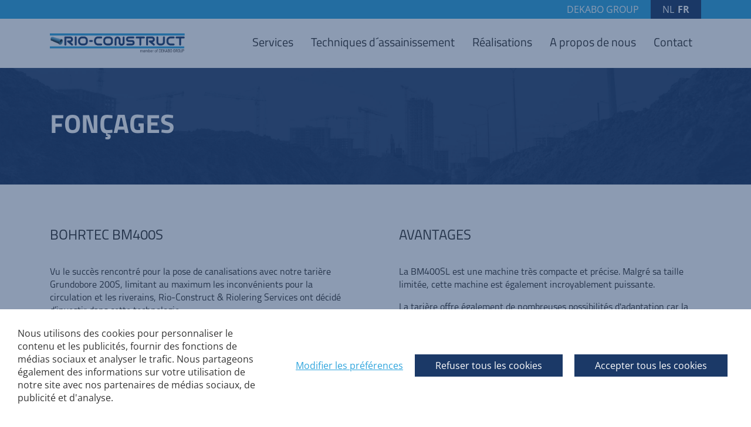

--- FILE ---
content_type: text/html; charset=UTF-8
request_url: https://rioconstruct.be/fr/forages-foncages/
body_size: 6343
content:
<!DOCTYPE HTML><html lang="fr-BE"><head><META charset="utf-8"><TITLE>Forages-fonçages | Rio Construct</TITLE><link rel="stylesheet" type="text/css" href="/swfiles/body/20250725115446.lay.1.min.css"  media="screen" /> <META NAME="keywords" CONTENT=""> <META NAME="description" CONTENT="BOHRTEC BM400S. Vu le succès rencontré pour la pose de canalisations avec notre tarière Grundobore 200S, limitant au maximum les inconvénients pour la circulation et les riverains, Rio-Construct &amp; Riolering Services ont décidé d’investir dans cette technologie.">   <link rel="alternate" hreflang="x-default" href="https://rioconstruct.be/nl/persboringen/"><link rel="alternate" hreflang="nl-BE" href="https://rioconstruct.be/nl/persboringen/"> <link rel="alternate" hreflang="fr-BE" href="https://rioconstruct.be/fr/forages-foncages/">  <link  rel="shortcut icon" sizes="16x16 24x24 32x32 48x48 64x64" href="/favicon.ico"> <link  rel="icon" sizes="192x192" href="/apple-touch-icon-192x192-precomposed.png"> <link  rel="apple-touch-icon-precomposed" sizes="180x180" href="/apple-touch-icon-180x180-precomposed.png"> <link  rel="apple-touch-icon-precomposed" sizes="152x152" href="/apple-touch-icon-152x152-precomposed.png"> <link  rel="apple-touch-icon-precomposed" sizes="144x144" href="/apple-touch-icon-144x144-precomposed.png"> <link  rel="apple-touch-icon-precomposed" sizes="120x120" href="/apple-touch-icon-120x120-precomposed.png"> <link  rel="apple-touch-icon-precomposed" sizes="114x114" href="/apple-touch-icon-114x114-precomposed.png"> <link  rel="apple-touch-icon-precomposed" sizes="76x76" href="/apple-touch-icon-76x76-precomposed.png"> <link  rel="apple-touch-icon-precomposed" sizes="72x72" href="/apple-touch-icon-72x72-precomposed.png"> <link  rel="apple-touch-icon-precomposed" href="/apple-touch-icon-57x57-precomposed.png"> <meta name="msapplication-TileColor" content="#da532c"><meta name="msapplication-square70x70logo" content="/mstile-144x144.png"> <meta name="msapplication-square150x150logo" content="/mstile-270x270.png"> <meta name="msapplication-square310x310logo" content="/mstile-558x558.png">   <meta name="twitter:card" content="summary_large_image">  <meta property="og:title" content="Forages-fonçages | Rio Construct" />  <meta property="og:description" content="BOHRTEC BM400S. Vu le succès rencontré pour la pose de canalisations avec notre tarière Grundobore 200S, limitant au maximum les inconvénients pour la circulation et les riverains, Rio-Construct &amp; Riolering Services ont décidé d’investir dans cette technologie." />  <meta property="og:url" content="https://rioconstruct.be/fr/forages-foncages/" />  <meta property="og:image" content="https://rioconstruct.be/swfiles/files/Rio-construct---Open-Graph-image-1.jpg" />  <meta property="twitter:title" content="Forages-fonçages | Rio Construct" />  <meta property="twitter:description" content="BOHRTEC BM400S. Vu le succès rencontré pour la pose de canalisations avec notre tarière Grundobore 200S, limitant au maximum les inconvénients pour la circulation et les riverains, Rio-Construct &amp; Riolering Services ont décidé d’investir dans cette technologie." />  <meta property="twitter:image" content="https://rioconstruct.be/swfiles/files/Rio-construct---Open-Graph-image-1.jpg" />  <meta property="twitter:url" content="https://rioconstruct.be/fr/forages-foncages/" />    <meta http-equiv="X-UA-Compatible" content="IE=edge,chrome=1"><meta name="viewport" content="width=device-width, initial-scale=1.0"/><meta name="google-site-verification" content="ajdlebO05TJjfg7c3IAyEBQ32dLBZFHfyfKYyjOpizQ"/><!--[if lt IE 9]>
  <script  src="https://oss.maxcdn.com/html5shiv/3.7.2/html5shiv.min.js"></script>
  <script  src="https://oss.maxcdn.com/respond/1.4.2/respond.min.js"></script>
<![endif]-->     </link><script type="text/javascript">
var sw_var_lid = 2;
var sw_var_pid = 11;
var cleanHOST = window.location.hostname;
var cleanURL_path = "/";
var sw_var_detailpname = "";
</script><script type="text/javascript"  src="/swfiles/html/menu_2.js"></script><script type="text/javascript"  src="/swfiles/html/setup.js"></script> <link rel="stylesheet" type="text/css" href="/swfiles/body/20250725115455.page.2.11.min.css" media="screen" /></head><body> <div class="s-laycomp4"><div class="s-comp-grid"><div class="block-18" style="order:0"><div class="s-flex smC16908SmSn1p3T4i62i7-style"><div class='s-structure-layout-18'><div class="block-20" style="order:0;"><div><a class="s-link smC16908SmSn1p3T4i87-style" href="https://dekabogroep.be/fr/home/" target="_blank"> DEKABO GROUP</a></div></div><div class="block-22" style="order:1;"><div class="s-language__switcher smC16908SmSn1p3T4i89-style" data-sm-language="16908SmSn1p3T4i89"></div></div></div></div></div></div></div><div class="s-laycomp2"><div class="s-comp-grid"><div class="block-8"><div class="s-logo__wrapper smC16908SmSn1p3T2i187-style"> <a href="/fr/home/" target="_self" class="logo_url"><div class="sw-logo-pic"><img class="sw-logo-img" src="/swfiles/logo/logo.png?nocache=1763476119" alt="" /></div></a></div></div><div class="block-9"><ul class="s-menu sf-menu smC16908SmSn1p3T2i176-style" data-sm-menu="16908SmSn1p3T2i176"><li><a href="#" data-title="Services">Services</a><ul><li><a href="/fr/services/travaux-dassainissement/" target="_self">Travaux d’assainissement</a></li><li><a href="/fr/services/renovation-de-canalisations/" target="_self">Rénovation de canalisations</a></li><li><a href="/fr/services/travaux-de-betonnage/" target="_self">Travaux de bétonnage</a></li></ul></li><li><a href="/fr/techniques-dassainissement/" target="_self" data-title="Techniques d´assainissement">Techniques d´assainissement</a><ul><li><a href="/fr/forages-foncages/" target="_self">Forages-fonçages</a></li><li><a href="/fr/techniques-robot/" target="_self">Techniques robot</a></li><li><a href="/fr/renovation-de-fosses/" target="_self">Rénovation de fosses</a></li><li><a href="/fr/travaux-dinjection/" target="_self">Travaux d´injection</a></li><li><a href="/fr/forages-diriges-horizontaux/" target="_self">Forages dirigés horizontaux</a></li></ul></li><li><a href="/fr/realisations/" data-title="Réalisations" target="_self">Réalisations</a></li><li><a href="/fr/a-propos-de-nous/" data-title="A propos de nous" target="_self">A propos de nous</a></li><li><a href="/fr/contact/" data-title="Contact" target="_self">Contact</a></li></ul></div><div class="block-10"><button class="s-overlay__trigger smC16908SmSn1p3T2i178-style" aria-label="Open overlay" aria-controls="s-overlay--16908SmSn1p3T2i178" aria-expanded="false" data-sm-trigger="16908SmSn1p3T2i178"><span></span><span></span><span></span></button><div id="s-overlay--16908SmSn1p3T2i178" class="s-overlay smC16908SmSn1p3T2i178-style" aria-hidden="true" data-sm-overlay="16908SmSn1p3T2i178"><button class="s-overlay__trigger" tabindex="-1" aria-label="Close overlay" aria-controls="s-overlay--16908SmSn1p3T2i178" aria-expanded="false" data-sm-trigger="16908SmSn1p3T2i178"><span></span><span></span></button><ul class="s-menu sf-menu smC16908SmSn1p3T2i179-style" data-sm-menu="16908SmSn1p3T2i179"><li><a href="#" data-title="Services">Services</a><ul><li><a href="/fr/services/travaux-dassainissement/" target="_self">Travaux d’assainissement</a></li><li><a href="/fr/services/renovation-de-canalisations/" target="_self">Rénovation de canalisations</a></li><li><a href="/fr/services/travaux-de-betonnage/" target="_self">Travaux de bétonnage</a></li></ul></li><li><a href="/fr/techniques-dassainissement/" target="_self" data-title="Techniques d´assainissement">Techniques d´assainissement</a><ul><li><a href="/fr/forages-foncages/" target="_self">Forages-fonçages</a></li><li><a href="/fr/techniques-robot/" target="_self">Techniques robot</a></li><li><a href="/fr/renovation-de-fosses/" target="_self">Rénovation de fosses</a></li><li><a href="/fr/travaux-dinjection/" target="_self">Travaux d´injection</a></li><li><a href="/fr/forages-diriges-horizontaux/" target="_self">Forages dirigés horizontaux</a></li></ul></li><li><a href="/fr/realisations/" data-title="Réalisations" target="_self">Réalisations</a></li><li><a href="/fr/a-propos-de-nous/" data-title="A propos de nous" target="_self">A propos de nous</a></li><li><a href="/fr/contact/" data-title="Contact" target="_self">Contact</a></li></ul></div></div></div></div><main id="sw_content"><div id="scomp52" class="s-comp13"><div class="s-comp-grid"><div class="block-82"><h1 class="smC21781SmSn1p3T64-style"> Fonçages</h1></div></div></div><div id="scomp53" class="s-comp23"><div class="s-comp-grid"><div class="block-153"><div class="s-content smC21781SmSn1p3T122-style"><div class='s-structure-layout-153'><div class="block-154"><h4 class="smC21781SmSn1p3T123-style"> BOHRTEC BM400S</h4></div><div class="block-155"><div class="s-text smC21781SmSn1p3T124-style"><p>Vu le succès rencontré pour la pose de canalisations avec notre tarière Grundobore 200S, limitant au maximum les inconvénients pour la circulation et les riverains, Rio-Construct &amp; Riolering Services ont décidé d’investir dans cette technologie..</p><p>Pour faire face à une demande croissante des services publics et privés en faisant l’acquisition de la tarière compacte Bohrtec BM400SL.</p><p>Avec cette machine de fonçage compacte qui s’installe dans une emprise de 2 m de diamètre, nous pouvons réaliser des fonçages jusqu&#39;à 100 m de longueur pour un diamètre de 110 mm à 630 mm. Celle-ci permet de foncer des tuyaux en béton, grès, PRV, polypropylène et PEHD.</p></div></div></div></div></div><div class="block-156"><div class="s-content smC21781SmSn1p3T125-style"><div class='s-structure-layout-156'><div class="block-157"><h4 class="smC21781SmSn1p3T126-style"> Avantages</h4></div><div class="block-158"><div class="s-text smC21781SmSn1p3T127-style"><p>La BM400SL est une machine très compacte et précise. Malgré sa taille limitée, cette machine est également incroyablement puissante.</p><p>La tarière offre également de nombreuses possibilités d&#39;adaptation car la BM400SL peut être équipée d&#39;une tête de forage avec des plaques de contrôle pour le forage en sous-sol plus résistant ou rocheux. Elle peut également injecter de la bentonite ou de l&#39;eau afin de réduire la résistance lors du forage, fonçage ou traction des tuyaux.</p><p>Compte tenu de notre expérience dans la réalisation de ce type d’opérations dans les grandes villes et aux problèmes y afférents, nous sommes prêts à relever tous les défis.</p><p>N&#39;hésitez pas à nous contacter si un forage doit être effectué sur votre site, nous tenterons ensemble de trouver une solution adaptée à votre demande.</p></div></div></div></div></div><div class="block-159"><div class="s-content smC21781SmSn1p3T128-style"><div class='s-structure-layout-159'><div class="block-160"><h4 class="smC21781SmSn1p3T129-style"> Fonctionnement</h4></div><div class="block-161"><div class="s-text smC21781SmSn1p3T130-style"><p>Après avoir installé la machine dans le puits d’un diamètre de 2 m, le forage pilote peut commencer en utilisant la commande théodolite & LED du point de départ au point d&#39;arrivée. Nous pouvons donc parfaitement contrôler la pente et la direction.</p><p>Ensuite nous plaçons les gaines du diamètre souhaité pour atteindre le puits d’arrivée et les forets hélicoïdaux placés dans celles-ci enlèvent la terre et la drainent jusqu&#39;au puits de départ.</p><p>Une fois les caissons posés, les tuyaux en béton, grès ou prv sont foncés du puits de départ au puits d’arrivée en terminant par l’enlèvement du tubage, ceux-ci n’ont qu’un diamètre interne de 1.2m (schéma 1).</p><p>Pour la pose des tuyaux en polypropylène ou en PEHD, le principe de fonctionnement est identique à la seule différence que ceux-ci ne sont pas foncés mais tirés du puits d&#39;arrivée au puits de départ en les fixant aux gaines (schéma 2).</p></div></div><div class="block-162"><div class="s-content smC21781SmSn1p3T131-style"><div class='s-structure-layout-162'><div class="block-163"><div class="s-text smC21781SmSn1p3T132-style"><p>Dessin 1</p></div></div><div class="block-164"><div class="s-img__wrapper smC21781SmSn1p3T133-style"><img
        class="s-img"
        srcset="/swfiles/files/11piloten-ppt-en-mob.jpg?nc=1671630639 500w,/swfiles/files/11piloten-ppt-en-tab.jpg?nc=1671630639 500w,/swfiles/files/11piloten-ppt-en.jpg?nc=1671630639 500w" sizes="(max-width: 576px) 500px,(max-width: 991px) 500px,500px" src="/swfiles/files/11piloten-ppt-en.jpg?nc=1671630639" alt="" title="" ></div></div><div class="block-165"><div class="s-img__wrapper smC21781SmSn1p3T134-style"><img
        class="s-img"
        srcset="/swfiles/files/12aufweiten-stahlschutzrohre-ppt-en-mob.jpg?nc=1671630639 500w,/swfiles/files/12aufweiten-stahlschutzrohre-ppt-en-tab.jpg?nc=1671630639 500w,/swfiles/files/12aufweiten-stahlschutzrohre-ppt-en.jpg?nc=1671630639 500w" sizes="(max-width: 576px) 500px,(max-width: 991px) 500px,500px" src="/swfiles/files/12aufweiten-stahlschutzrohre-ppt-en.jpg?nc=1671630639" alt="" title="" ></div></div><div class="block-166"><div class="s-img__wrapper smC21781SmSn1p3T135-style"><img
        class="s-img"
        srcset="/swfiles/files/14pilot-drilling-04-txt-mob.jpg?nc=1671630639 500w,/swfiles/files/14pilot-drilling-04-txt-tab.jpg?nc=1671630639 500w,/swfiles/files/14pilot-drilling-04-txt.jpg?nc=1671630639 500w" sizes="(max-width: 576px) 500px,(max-width: 991px) 500px,500px" src="/swfiles/files/14pilot-drilling-04-txt.jpg?nc=1671630639" alt="" title="" ></div></div></div></div></div><div class="block-167"><div class="s-content smC21781SmSn1p3T136-style"><div class='s-structure-layout-167'><div class="block-168"><div class="s-text smC21781SmSn1p3T137-style"><p>Dessin 2</p></div></div><div class="block-169"><div class="s-img__wrapper smC21781SmSn1p3T138-style"><img
        class="s-img"
        srcset="/swfiles/files/schema2-mob.jpeg?nc=1671630712 576w,/swfiles/files/schema2-tab.jpeg?nc=1671630712 882w,/swfiles/files/schema2.jpeg?nc=1671630712 882w" sizes="(max-width: 576px) 576px,(max-width: 991px) 882px,882px" src="/swfiles/files/schema2.jpeg?nc=1671630712" alt="" title="" ></div></div></div></div></div></div></div></div></div></div><div id="scomp54" class="s-comp24"><div class="container"><div class="s-gallery"><div class="row"><div class="col-md-3 col-sm-6 col-xs-6"><a href="/swfiles/files/img-7877.jpeg?nc=1662021320" class="glightbox" data-type="image"> <picture><source srcset="/swfiles/files/img-7877-mob.jpeg?nc=1662021320" media="(max-width: 576px)"> <source srcset="/swfiles/files/img-7877-tab.jpeg?nc=1662021320" media="(max-width: 990px)"> <img class="s-img" srcset="/swfiles/files/img-7877.jpeg?nc=1662021320" title="" alt=""></picture><div class="s-overlay"><span class="fa fa-search-plus"></span></div></a></div><div class="col-md-3 col-sm-6 col-xs-6"><a href="/swfiles/files/img-7861.jpeg?nc=1662021320" class="glightbox" data-type="image"> <picture><source srcset="/swfiles/files/img-7861-mob.jpeg?nc=1662021320" media="(max-width: 576px)"> <source srcset="/swfiles/files/img-7861-tab.jpeg?nc=1662021320" media="(max-width: 990px)"> <img class="s-img" srcset="/swfiles/files/img-7861.jpeg?nc=1662021320" title="" alt=""></picture><div class="s-overlay"><span class="fa fa-search-plus"></span></div></a></div><div class="col-md-3 col-sm-6 col-xs-6"><a href="/swfiles/files/img-7772.jpeg?nc=1662021320" class="glightbox" data-type="image"> <picture><source srcset="/swfiles/files/img-7772-mob.jpeg?nc=1662021320" media="(max-width: 576px)"> <source srcset="/swfiles/files/img-7772-tab.jpeg?nc=1662021320" media="(max-width: 990px)"> <img class="s-img" srcset="/swfiles/files/img-7772.jpeg?nc=1662021320" title="" alt=""></picture><div class="s-overlay"><span class="fa fa-search-plus"></span></div></a></div><div class="col-md-3 col-sm-6 col-xs-6"><a href="/swfiles/files/img-7769.jpeg?nc=1662021320" class="glightbox" data-type="image"> <picture><source srcset="/swfiles/files/img-7769-mob.jpeg?nc=1662021320" media="(max-width: 576px)"> <source srcset="/swfiles/files/img-7769-tab.jpeg?nc=1662021320" media="(max-width: 990px)"> <img class="s-img" srcset="/swfiles/files/img-7769.jpeg?nc=1662021320" title="" alt=""></picture><div class="s-overlay"><span class="fa fa-search-plus"></span></div></a></div></div></div></div></div></main><div class="s-laycomp6"><a href="#" class="s-to__top smC16908SmSn1p3T170i189-style" data-sm-to-top="16908SmSn1p3T170i189" aria-hidden="true"><svg xmlns="http://www.w3.org/2000/svg" viewBox="0 0 320 512"><path d="M177 159.7l136 136c9.4 9.4 9.4 24.6 0 33.9l-22.6 22.6c-9.4 9.4-24.6 9.4-33.9 0L160 255.9l-96.4 96.4c-9.4 9.4-24.6 9.4-33.9 0L7 329.7c-9.4-9.4-9.4-24.6 0-33.9l136-136c9.4-9.5 24.6-9.5 34-.1z"/></svg></a></div><div id="s-laycomp15" class="s-laycomp15"><div class="s-modal smC16908SmSn1p3T4i18i8-style s-modal-fade" data-cookie-groups-object='{     "group": [         {             "label": "Strictly necessary cookies",             "description": "These cookies are necessary for the website to function and cannot be switched off in our systems. They are usually only set in response to actions made by you which amount to a request for services, such as setting your privacy preferences, logging in or filling in forms. You can set your browser to block or alert you about these cookies, but some parts of the site will not then work. These cookies do not store any personally identifiable information.",             "variable": "privacy_cookie_1",             "gtm_consent": [                 ""             ]         },         {             "label": "Preference cookies",             "description": "Also known as \u201cfunctionality cookies,\u201d these cookies allow a website to remember choices you have made in the past, like what language you prefer, what region you would like weather reports for, or what your user name and password are so you can automatically log in.",             "variable": "privacy_cookie_2",             "gtm_consent": [                 ""             ]         },         {             "label": "Statistics cookies",             "description": "Also known as \u201cperformance cookies,\u201d these cookies collect information about how you use a website, like which pages you visited and which links you clicked on. None of this information can be used to identify you. It is all aggregated and, therefore, anonymized. Their sole purpose is to improve website functions. This includes cookies from third-party analytics services as long as the cookies are for the exclusive use of the owner of the website visited.",             "variable": "privacy_cookie_3",             "gtm_consent": [                 ""             ]         },         {             "label": "Marketing cookies",             "description": "These cookies track your online activity to help advertisers deliver more relevant advertising or to limit how many times you see an ad. These cookies can share that information with other organizations or advertisers. These are persistent cookies and almost always of third-party provenance.",             "variable": "privacy_cookie_4",             "gtm_consent": [                 ""             ]         }     ] }' data-sm-modal><div tabindex="-1" class="s-modal__overlay" data-sm-modal-overlay><div class="s-modal__container" role="dialog" aria-modal="true" data-sm-modal-content><div class="s-flex smC16908SmSn1p3T4i18i9-style"><div class="s-text smC16908SmSn1p3T4i18i11-style"> Préférences en matière de cookies</div></div><div class="s-flex smC16908SmSn1p3T4i18i12-style"><div class="s-text smC16908SmSn1p3T4i18i13-style"><p><span><span>Lorsque vous visitez un site web, celui-ci peut stocker ou récupérer des informations sur votre navigateur, principalement sous la forme de cookies. Ces informations peuvent porter sur vous, vos préférences ou votre appareil et sont principalement utilisées pour que le site fonctionne comme vous l&#39;attendez. En général, ces informations ne permettent pas de vous identifier directement, mais elles peuvent vous offrir une expérience web plus personnalisée. Parce que nous respectons votre droit à la vie privée, vous pouvez choisir de ne pas autoriser certains types de cookies. Cliquez sur les titres des différentes catégories pour en savoir plus et modifier nos paramètres par défaut. Toutefois, le blocage de certains types de cookies peut avoir une incidence sur votre expérience du site et sur les services que nous sommes en mesure d&#39;offrir.</span></span></p></div><div class="s-flex smC16908SmSn1p3T4i18i14-style" data-sm-cookie-groups></div><div class="s-flex smC16908SmSn1p3T4i18i15-style"><div class="s-flex smC16908SmSn1p3T4i36-style"></div><div class="s-flex smC16908SmSn1p3T4i38-style"><div><button class="s-btn smC16908SmSn1p3T4i18i17-style" data-sm-cookie-accept> Accepter tout</button></div><div [:CODE:reveal:16908SmSn1p3T4i18i16:]><button class="s-btn smC16908SmSn1p3T4i18i17-style" data-sm-cookie-accept-all> Sauvegarder les préférences</button></div></div></div></div></div></div></div><div class="s-flex s-banner smC16908SmSn1p3T4i19-style" role="dialog" data-sm-cookie-banner><div class="s-text smC16908SmSn1p3T4i20-style"><p><span><span>Nous utilisons des cookies pour personnaliser le contenu et les publicités, fournir des fonctions de médias sociaux et analyser le trafic. Nous partageons également des informations sur votre utilisation de notre site avec nos partenaires de médias sociaux, de publicité et d&#39;analyse.</span></span></p></div><div class="s-flex smC16908SmSn1p3T4i21-style"><div><button class="s-link smC16908SmSn1p3T4i22-style" data-sm-cookie-settings> Modifier les préférences</button></div><div class="s-flex smC16908SmSn1p3T4i35-style"><div><button class="s-btn smC16908SmSn1p3T4i23-style" data-sm-cookie-decline> Refuser tous les cookies</button></div><div><button class="s-btn smC16908SmSn1p3T4i23-style" data-sm-cookie-accept-all> Accepter tous les cookies</button></div></div></div></div></div><div class="s-laycomp5"><div class="s-comp-grid"><div class="block-88"><div class="s-content smC21781SmSn1p3T66-style"><div class='s-structure-layout-88'><div class="block-90"><div class="s-img__wrapper smC21781SmSn1p3T68-style"><img class="s-img" srcset="/swfiles/files/Rio-construct-logo-mob.png?nc=1714722894 576w,/swfiles/files/Rio-construct-logo-tab.png?nc=1714722894 990w,/swfiles/files/Rio-construct-logo.png?nc=1714722894 1198w" sizes="(max-width: 576px) 576px,(max-width: 991px) 990px,1198px" src="/swfiles/files/Rio-construct-logo.png?nc=1714722894" alt="" title=""></div></div><div class="block-91"><div class="s-text smC21781SmSn1p3T69-style"><p> Z.4 Broekooi 260 (Breker 47), 1730 Asse<br/><a class="sw_alink" href="tel:014 270 330" target="_blank">014 270 330</a><br/><a class="sw_alink" href="mailto:info@rioconstruct.be" target="_blank">info@rioconstruct.be</a></p><p>BE0461.875.495</p></div></div></div></div></div><div class="block-92"><div class="s-content smC21781SmSn1p3T70-style"><div class='s-structure-layout-92'><div class="block-93"><h6 class="smC21781SmSn1p3T71-style"> Menu</h6></div><div class="block-94"><hr class="s-line smC21781SmSn1p3T72-style"></div><div class="block-95"><div class="s-text smC21781SmSn1p3T73-style"><p><a class="sw_alink" href="/fr/services/travaux-dassainissement/" target="_self">Services</a><br/><a class="sw_alink" href="/fr/techniques-dassainissement/" target="_self">Techniques</a><br/><a class="sw_alink" href="/fr/realisations/" target="_self">Réalisations</a><br/><a class="sw_alink" href="/fr/a-propos-de-nous/" target="_self">À propos de nous</a><br/><a class="sw_alink" href="/fr/contact/" target="_self">Contact</a></p></div></div></div></div></div><div class="block-96"><div class="s-content smC21781SmSn1p3T74-style"><div class='s-structure-layout-96'><div class="block-97"><h6 class="smC21781SmSn1p3T75-style"> Devis gratuit</h6></div><div class="block-98"><hr class="s-line smC21781SmSn1p3T76-style"></div><div class="block-99"><div class="s-text smC21781SmSn1p3T77-style"><p>Contactez-nous via le <a class="sw_alink" href="/fr/contact/" target="_self">formulaire de contact</a><a class="sw_alink" href="/fr/contact/" target="_self"> </a>ou par e-mail pour obtenir un <a class="sw_alink" href="/fr/contact/" target="_self">devis gratuit et sans engagement</a>.</p></div></div></div></div></div><div class="block-100"><div class="s-content smC21781SmSn1p3T78-style"><div class='s-structure-layout-100'><div class="block-101"><a href="https://dekabogroep.be/fr/home/" target="_blank" class="s-img__wrapper s-img__wrapper-link smC21781SmSn1p3T79-style"><img class="s-img" srcset="/swfiles/files/Asset-45x-mob.png?nc=1678800972 576w,/swfiles/files/Asset-45x-tab.png?nc=1678800972 990w,/swfiles/files/Asset-45x.png?nc=1678800972 1284w" sizes="(max-width: 576px) 576px,(max-width: 991px) 990px,1284px" src="/swfiles/files/Asset-45x.png?nc=1678800972" alt="" title=""></a></div><div class="block-102"><div class="s-text smC21781SmSn1p3T80-style"><p>Le groupe Dekabo comprend trois divisions: <a class="sw_alink" href="http://dekabo.be" target="_blank">Dekabo</a> à Olen, <a class="sw_alink" href="https://fordibel.be/fr/home/" target="_blank">Fordibel</a> à Herstal et <a class="sw_alink" href="/fr/home/" target="_self">Rio Construct</a> à Asse (Bruxelles).</p></div></div></div></div></div><div class="block-103"><div class="s-content smC21781SmSn1p3T81-style"><div class='s-structure-layout-103'><div class="block-104"><div><a class="s-link smC21781SmSn1p3T82-style" href="/fr/conditions-generales/" target="_self"> Conditions générales</a></div></div><div class="block-105"><div><a class="s-link smC21781SmSn1p3T83-style" href="/fr/politique-de-confidentialite/" target="_self"> Politique de confidentialité</a></div></div><div class="block-196"><div><a class="s-link smC21781SmSn1p3T166-style" href="/fr/politique-en-matiere-de-cookies/" target="_self"> Politique en matière de cookies</a></div></div></div></div></div><div class="block-106"><div class="s-content smC21781SmSn1p3T84-style"><div class='s-structure-layout-106'><div class="block-107"><div><a class="s-link smC21781SmSn1p3T85-style" href="https://reddi.be/" target="_blank"> Webcare by Reddi</a></div></div></div></div></div></div></div><script src="/swfiles/body/20250725115446.lay.1.min.js"></script><script src="/swfiles/body/20250725115455.page.2.11.min.js"></script></body></html>

--- FILE ---
content_type: text/css
request_url: https://rioconstruct.be/swfiles/body/20250725115455.page.2.11.min.css
body_size: 5077
content:
.s-comp13 h1.smC21781SmSn1p3T64-style,.s-comp13 h2.smC21781SmSn1p3T64-style,.s-comp13 h3.smC21781SmSn1p3T64-style,.s-comp13 h4.smC21781SmSn1p3T64-style,.s-comp13 h5.smC21781SmSn1p3T64-style,.s-comp13 h6.smC21781SmSn1p3T64-style{position:relative}.s-comp13{padding:75px 0 75px 0}.s-comp13{position:relative}.s-comp13{background-image:url(../../swfiles/files/../files/background-foto.jpg);background-attachment:scroll;background-size:cover;-webkit-background-size:cover;-moz-background-size:cover;-ms-background-size:cover;-o-background-size:cover;background-position:center center;background-repeat:no-repeat}.s-comp13 h1.smC21781SmSn1p3T64-style{color:#fff}.s-comp13 h1.smC21781SmSn1p3T64-style{margin:0 0 0 0}.s-comp13{display:flex;flex-direction:column;align-items:center}.s-comp13 .s-comp-grid{--container-max:1140px;--gutter-min:15px;display:flex;flex-direction:row;flex-wrap:nowrap;align-items:flex-start;justify-content:flex-start;width:100%;height:100%;max-width:calc(1140px + 30px);margin:-15px;padding-left:15px;padding-right:15px;grid-template-columns:unset;grid-template-rows:unset}.s-comp13 .block-82>*{flex:initial}.s-comp13 .block-82{min-width:0;min-height:0;display:flex;visibility:visible;pointer-events:auto;z-index:0;order:0;width:calc(70% - 30px);height:auto;margin:15px;align-items:flex-start;justify-content:flex-start;overflow:visible}@media (max-width:1200px){.s-comp13{display:flex;flex-direction:column;align-items:center}.s-comp13 .s-comp-grid{--container-max:1140px;--gutter-min:15px;display:flex;flex-direction:row;flex-wrap:nowrap;align-items:flex-start;justify-content:flex-start;width:100%;height:100%;max-width:calc(1140px + 30px);margin:-15px;padding-left:15px;padding-right:15px;grid-template-columns:unset;grid-template-rows:unset}}@media (max-width:992px){.s-comp13{display:flex;flex-direction:column;align-items:center}.s-comp13 .s-comp-grid{--container-max:960px;--gutter-min:15px;display:flex;flex-direction:row;flex-wrap:nowrap;align-items:flex-start;justify-content:flex-start;width:100%;height:100%;max-width:calc(960px + 30px);margin:-15px;padding-left:15px;padding-right:15px;grid-template-columns:unset;grid-template-rows:unset}}@media (max-width:576px){.s-comp13{display:flex;flex-direction:column;align-items:center}.s-comp13 .s-comp-grid{--container-max:540px;--gutter-min:15px;display:flex;flex-direction:row;flex-wrap:nowrap;align-items:flex-start;justify-content:flex-start;width:100%;height:100%;max-width:calc(540px + 30px);margin:-15px;padding-left:15px;padding-right:15px;grid-template-columns:unset;grid-template-rows:unset}}.s-comp23 .s-content.smC21781SmSn1p3T122-style{position:relative}.s-comp23 h1.smC21781SmSn1p3T123-style,.s-comp23 h2.smC21781SmSn1p3T123-style,.s-comp23 h3.smC21781SmSn1p3T123-style,.s-comp23 h4.smC21781SmSn1p3T123-style,.s-comp23 h5.smC21781SmSn1p3T123-style,.s-comp23 h6.smC21781SmSn1p3T123-style{position:relative}.s-comp23 .s-text.smC21781SmSn1p3T124-style{position:relative}.s-comp23 .s-text.smC21781SmSn1p3T124-style u{text-decoration:none}.s-comp23 .s-content.smC21781SmSn1p3T125-style{position:relative}.s-comp23 h1.smC21781SmSn1p3T126-style,.s-comp23 h2.smC21781SmSn1p3T126-style,.s-comp23 h3.smC21781SmSn1p3T126-style,.s-comp23 h4.smC21781SmSn1p3T126-style,.s-comp23 h5.smC21781SmSn1p3T126-style,.s-comp23 h6.smC21781SmSn1p3T126-style{position:relative}.s-comp23 .s-text.smC21781SmSn1p3T127-style{position:relative}.s-comp23 .s-text.smC21781SmSn1p3T127-style u{text-decoration:none}.s-comp23 .s-content.smC21781SmSn1p3T128-style{position:relative}.s-comp23 h1.smC21781SmSn1p3T129-style,.s-comp23 h2.smC21781SmSn1p3T129-style,.s-comp23 h3.smC21781SmSn1p3T129-style,.s-comp23 h4.smC21781SmSn1p3T129-style,.s-comp23 h5.smC21781SmSn1p3T129-style,.s-comp23 h6.smC21781SmSn1p3T129-style{position:relative}.s-comp23 .s-text.smC21781SmSn1p3T130-style{position:relative}.s-comp23 .s-text.smC21781SmSn1p3T130-style u{text-decoration:none}.s-comp23 .s-content.smC21781SmSn1p3T131-style{position:relative}.s-comp23 .s-text.smC21781SmSn1p3T132-style{position:relative}.s-comp23 .s-text.smC21781SmSn1p3T132-style u{text-decoration:none}.s-comp23 .s-img__wrapper.smC21781SmSn1p3T133-style{position:relative}.s-comp23 .s-img__wrapper.smC21781SmSn1p3T133-style .s-img{width:100%;height:100%}.s-comp23 .s-img__wrapper.smC21781SmSn1p3T133-style .s-img[src=""]{display:none}.s-comp23 .s-img__wrapper.smC21781SmSn1p3T134-style{position:relative}.s-comp23 .s-img__wrapper.smC21781SmSn1p3T134-style .s-img{width:100%;height:100%}.s-comp23 .s-img__wrapper.smC21781SmSn1p3T134-style .s-img[src=""]{display:none}.s-comp23 .s-img__wrapper.smC21781SmSn1p3T135-style{position:relative}.s-comp23 .s-img__wrapper.smC21781SmSn1p3T135-style .s-img{width:100%;height:100%}.s-comp23 .s-img__wrapper.smC21781SmSn1p3T135-style .s-img[src=""]{display:none}.s-comp23 .s-content.smC21781SmSn1p3T136-style{position:relative}.s-comp23 .s-text.smC21781SmSn1p3T137-style{position:relative}.s-comp23 .s-text.smC21781SmSn1p3T137-style u{text-decoration:none}.s-comp23 .s-img__wrapper.smC21781SmSn1p3T138-style{position:relative}.s-comp23 .s-img__wrapper.smC21781SmSn1p3T138-style .s-img{width:100%;height:100%}.s-comp23 .s-img__wrapper.smC21781SmSn1p3T138-style .s-img[src=""]{display:none}.s-comp23{padding:75px 0 75px 0}.s-comp23{position:relative}.s-comp23 .s-img__wrapper.smC21781SmSn1p3T133-style .s-img{object-fit:cover}.s-comp23 .s-img__wrapper.smC21781SmSn1p3T133-style .s-img{object-position:center center}.s-comp23 .s-img__wrapper.smC21781SmSn1p3T134-style .s-img{object-fit:cover}.s-comp23 .s-img__wrapper.smC21781SmSn1p3T134-style .s-img{object-position:center center}.s-comp23 .s-img__wrapper.smC21781SmSn1p3T135-style .s-img{object-fit:cover}.s-comp23 .s-img__wrapper.smC21781SmSn1p3T135-style .s-img{object-position:center center}.s-comp23 .s-img__wrapper.smC21781SmSn1p3T138-style .s-img{object-fit:cover}.s-comp23 .s-img__wrapper.smC21781SmSn1p3T138-style .s-img{object-position:center center}.s-comp23{display:flex;flex-direction:column;align-items:center}.s-comp23 .s-comp-grid{--container-max:1140px;--gutter-min:15px;display:flex;flex-direction:row;flex-wrap:wrap;align-items:flex-start;justify-content:flex-start;width:100%;height:100%;max-width:calc(1140px + 80px);margin:-40px;padding-left:15px;padding-right:15px;grid-template-columns:unset;grid-template-rows:unset}.s-comp23 .block-153>*{flex:initial}.s-comp23 .block-153{min-width:0;min-height:0;display:flex;visibility:visible;pointer-events:auto;z-index:2;order:0;width:calc(50% - 80px);height:auto;margin:40px;align-items:flex-start;justify-content:flex-start;overflow:visible}.s-comp23 .block-153 .s-structure-layout-153{display:flex;flex-direction:row;flex-wrap:wrap;align-items:flex-start;justify-content:flex-start;width:calc(100% + 30px);height:calc(100% + 30px);margin:-15px;grid-template-columns:unset;grid-template-rows:unset}.s-comp23 .block-153 .block-154>*{flex:initial}.s-comp23 .block-153 .block-154{min-width:0;min-height:0;display:flex;visibility:visible;pointer-events:auto;z-index:1;order:0;width:calc(100% - 30px);height:auto;margin:15px;align-items:flex-start;justify-content:flex-start;overflow:visible}.s-comp23 .block-153 .block-155>*{flex:initial}.s-comp23 .block-153 .block-155{min-width:0;min-height:0;display:flex;visibility:visible;pointer-events:auto;z-index:0;order:1;width:auto;height:auto;margin:15px;align-items:flex-start;justify-content:flex-start;overflow:visible}.s-comp23 .block-156>*{flex:initial}.s-comp23 .block-156{min-width:0;min-height:0;display:flex;visibility:visible;pointer-events:auto;z-index:1;order:1;width:calc(50% - 80px);height:auto;margin:40px;align-items:flex-start;justify-content:flex-start;overflow:visible}.s-comp23 .block-156 .s-structure-layout-156{display:flex;flex-direction:row;flex-wrap:wrap;align-items:flex-start;justify-content:flex-start;width:calc(100% + 30px);height:calc(100% + 30px);margin:-15px;grid-template-columns:unset;grid-template-rows:unset}.s-comp23 .block-156 .block-157>*{flex:initial}.s-comp23 .block-156 .block-157{min-width:0;min-height:0;display:flex;visibility:visible;pointer-events:auto;z-index:1;order:0;width:auto;height:auto;margin:15px;align-items:flex-start;justify-content:flex-start;overflow:visible}.s-comp23 .block-156 .block-158>*{flex:initial}.s-comp23 .block-156 .block-158{min-width:0;min-height:0;display:flex;visibility:visible;pointer-events:auto;z-index:0;order:1;width:auto;height:auto;margin:15px;align-items:flex-start;justify-content:flex-start;overflow:visible}.s-comp23 .block-159>*{flex:initial}.s-comp23 .block-159{min-width:0;min-height:0;display:flex;visibility:visible;pointer-events:auto;z-index:0;order:2;width:calc(100% - 80px);height:auto;margin:40px;align-items:flex-start;justify-content:flex-start;overflow:visible}.s-comp23 .block-159 .s-structure-layout-159{display:flex;flex-direction:row;flex-wrap:wrap;align-items:flex-start;justify-content:flex-start;width:calc(100% + 30px);height:calc(100% + 30px);margin:-15px;grid-template-columns:unset;grid-template-rows:unset}.s-comp23 .block-159 .block-160>*{flex:initial}.s-comp23 .block-159 .block-160{min-width:0;min-height:0;display:flex;visibility:visible;pointer-events:auto;z-index:3;order:0;width:calc(100% - 30px);height:auto;margin:15px;align-items:flex-start;justify-content:flex-start;overflow:visible}.s-comp23 .block-159 .block-161>*{flex:initial}.s-comp23 .block-159 .block-161{min-width:0;min-height:0;display:flex;visibility:visible;pointer-events:auto;z-index:2;order:1;width:auto;height:auto;margin:15px;align-items:flex-start;justify-content:flex-start;overflow:visible}.s-comp23 .block-159 .block-162>*{flex:initial}.s-comp23 .block-159 .block-162{min-width:0;min-height:0;display:flex;visibility:visible;pointer-events:auto;z-index:1;order:2;width:calc(75% - 30px);height:auto;margin:15px;align-items:flex-start;justify-content:flex-start;overflow:visible}.s-comp23 .block-159 .block-162 .s-structure-layout-162{display:flex;flex-direction:row;flex-wrap:wrap;align-items:flex-start;justify-content:flex-start;width:calc(100% + 10px);height:calc(100% + 10px);margin:-5px;grid-template-columns:unset;grid-template-rows:unset}.s-comp23 .block-159 .block-162 .block-163>*{flex:initial}.s-comp23 .block-159 .block-162 .block-163{min-width:0;min-height:0;display:flex;visibility:visible;pointer-events:auto;z-index:3;order:0;width:calc(100% - 10px);height:auto;margin:5px;align-items:flex-start;justify-content:flex-start;overflow:visible}.s-comp23 .block-159 .block-162 .block-164>*{flex:1}.s-comp23 .block-159 .block-162 .block-164{min-width:0;min-height:0;display:flex;visibility:visible;pointer-events:auto;z-index:2;order:1;width:calc(33% - 10px);height:auto;margin:5px;align-items:stretch;justify-content:stretch;overflow:visible}.s-comp23 .block-159 .block-162 .block-165>*{flex:1}.s-comp23 .block-159 .block-162 .block-165{min-width:0;min-height:0;display:flex;visibility:visible;pointer-events:auto;z-index:1;order:2;width:calc(33% - 10px);height:auto;margin:5px;align-items:stretch;justify-content:stretch;overflow:visible}.s-comp23 .block-159 .block-162 .block-166>*{flex:1}.s-comp23 .block-159 .block-162 .block-166{min-width:0;min-height:0;display:flex;visibility:visible;pointer-events:auto;z-index:0;order:3;width:calc(33% - 10px);height:auto;margin:5px;align-items:stretch;justify-content:stretch;overflow:visible}.s-comp23 .block-159 .block-167>*{flex:initial}.s-comp23 .block-159 .block-167{min-width:0;min-height:0;display:flex;visibility:visible;pointer-events:auto;z-index:0;order:3;width:calc(25% - 30px);height:auto;margin:15px;align-items:flex-start;justify-content:flex-start;overflow:visible}.s-comp23 .block-159 .block-167 .s-structure-layout-167{display:flex;flex-direction:row;flex-wrap:wrap;align-items:flex-start;justify-content:flex-start;width:calc(100% + 10px);height:calc(100% + 10px);margin:-5px;grid-template-columns:unset;grid-template-rows:unset}.s-comp23 .block-159 .block-167 .block-168>*{flex:initial}.s-comp23 .block-159 .block-167 .block-168{min-width:0;min-height:0;display:flex;visibility:visible;pointer-events:auto;z-index:1;order:0;width:auto;height:auto;margin:5px;align-items:flex-start;justify-content:flex-start;overflow:visible}.s-comp23 .block-159 .block-167 .block-169>*{flex:1}.s-comp23 .block-159 .block-167 .block-169{min-width:0;min-height:0;display:flex;visibility:visible;pointer-events:auto;z-index:0;order:1;width:auto;height:auto;margin:5px;align-items:stretch;justify-content:stretch;overflow:visible}@media (max-width:1200px){.s-comp23{display:flex;flex-direction:column;align-items:center}.s-comp23 .s-comp-grid{--container-max:1140px;--gutter-min:15px;display:flex;flex-direction:row;flex-wrap:wrap;align-items:flex-start;justify-content:flex-start;width:100%;height:100%;max-width:calc(1140px + 80px);margin:-40px;padding-left:15px;padding-right:15px;grid-template-columns:unset;grid-template-rows:unset}}@media (max-width:992px){.s-comp23{display:flex;flex-direction:column;align-items:center}.s-comp23 .s-comp-grid{--container-max:960px;--gutter-min:15px;display:flex;flex-direction:row;flex-wrap:wrap;align-items:flex-start;justify-content:flex-start;width:100%;height:100%;max-width:calc(960px + 80px);margin:-40px;padding-left:15px;padding-right:15px;grid-template-columns:unset;grid-template-rows:unset}}@media (max-width:800px){.s-comp23{display:flex;flex-direction:column;align-items:center}.s-comp23 .s-comp-grid{--container-max:960px;--gutter-min:0px;display:flex;flex-direction:row;flex-wrap:wrap;align-items:flex-start;justify-content:flex-start;width:100%;height:100%;max-width:calc(960px + 80px);margin:-40px;padding-left:0;padding-right:0;grid-template-columns:unset;grid-template-rows:unset}.s-comp23 .block-153>*{flex:initial}.s-comp23 .block-153{display:flex;visibility:visible;pointer-events:auto;z-index:2;order:0;width:auto;height:auto;margin:40px;align-items:flex-start;justify-content:flex-start;overflow:visible}.s-comp23 .block-153 .s-structure-layout-153{display:flex;flex-direction:row;flex-wrap:wrap;align-items:flex-start;justify-content:flex-start;width:calc(100% + 30px);height:calc(100% + 30px);margin:-15px;grid-template-columns:unset;grid-template-rows:unset}.s-comp23 .block-156>*{flex:initial}.s-comp23 .block-156{display:flex;visibility:visible;pointer-events:auto;z-index:1;order:1;width:auto;height:auto;margin:40px;align-items:flex-start;justify-content:flex-start;overflow:visible}.s-comp23 .block-156 .s-structure-layout-156{display:flex;flex-direction:row;flex-wrap:wrap;align-items:flex-start;justify-content:flex-start;width:calc(100% + 30px);height:calc(100% + 30px);margin:-15px;grid-template-columns:unset;grid-template-rows:unset}.s-comp23 .block-159>*{flex:initial}.s-comp23 .block-159{display:flex;visibility:visible;pointer-events:auto;z-index:0;order:2;width:calc(100% - 80px);height:auto;margin:40px;align-items:flex-start;justify-content:flex-start;overflow:visible}.s-comp23 .block-159 .s-structure-layout-159{display:flex;flex-direction:row;flex-wrap:wrap;align-items:flex-start;justify-content:flex-start;width:calc(100% + 30px);height:calc(100% + 30px);margin:-15px;grid-template-columns:unset;grid-template-rows:unset}.s-comp23 .block-159 .block-162>*{flex:initial}.s-comp23 .block-159 .block-162{display:flex;visibility:visible;pointer-events:auto;z-index:1;order:2;width:auto;height:auto;margin:15px;align-items:flex-start;justify-content:flex-start;overflow:visible}.s-comp23 .block-159 .block-162 .s-structure-layout-162{display:flex;flex-direction:row;flex-wrap:wrap;align-items:flex-start;justify-content:flex-start;width:calc(100% + 10px);height:calc(100% + 10px);margin:-5px;grid-template-columns:unset;grid-template-rows:unset}.s-comp23 .block-159 .block-167>*{flex:initial}.s-comp23 .block-159 .block-167{display:flex;visibility:visible;pointer-events:auto;z-index:0;order:3;width:auto;height:auto;margin:15px;align-items:flex-start;justify-content:flex-start;overflow:visible}.s-comp23 .block-159 .block-167 .s-structure-layout-167{display:flex;flex-direction:row;flex-wrap:wrap;align-items:flex-start;justify-content:flex-start;width:calc(100% + 10px);height:calc(100% + 10px);margin:-5px;grid-template-columns:unset;grid-template-rows:unset}.s-comp23 .block-159 .block-167 .block-168>*{flex:initial}.s-comp23 .block-159 .block-167 .block-168{display:flex;visibility:visible;pointer-events:auto;z-index:1;order:0;width:calc(100% - 10px);height:auto;margin:5px;align-items:flex-start;justify-content:flex-start;overflow:visible}.s-comp23 .block-159 .block-167 .block-169>*{flex:initial}.s-comp23 .block-159 .block-167 .block-169{display:flex;visibility:visible;pointer-events:auto;z-index:0;order:1;width:calc(33% - 10px);height:auto;margin:5px;align-items:flex-start;justify-content:flex-start;overflow:visible}}@media (max-width:576px){.s-comp23{display:flex;flex-direction:column;align-items:center}.s-comp23 .s-comp-grid{--container-max:540px;--gutter-min:0px;display:flex;flex-direction:row;flex-wrap:wrap;align-items:flex-start;justify-content:flex-start;width:100%;height:100%;max-width:calc(540px + 80px);margin:-40px;padding-left:0;padding-right:0;grid-template-columns:unset;grid-template-rows:unset}}.s-comp24{position:relative}.s-comp24 .glightbox{position:relative;overflow:hidden;display:block;margin:15px 0}.s-comp24 .glightbox .s-overlay{position:absolute;top:0;left:0;bottom:0;right:0;width:100%;height:100%;display:flex;justify-content:center;align-items:center;opacity:0}.s-comp24 .glightbox:hover .s-overlay{opacity:1}.s-comp24 .s-img{object-fit:cover;object-position:center center}@media (max-width:576px){#glightbox-slider .gslide-image{display:flex;justify-content:center;align-items:center}}.s-comp24{padding:0 0 60px 0}.s-comp24 .s-gallery{margin:25px 0 0 0}.s-comp24 .s-gallery h1{border-bottom:1px solid #d1d1d1}.s-comp24 .s-gallery .s-img{width:100%}.s-comp24 .s-gallery .s-img{height:160px}.s-comp24 .s-overlay{background-color:rgb(27 57 103 / .4)}.s-comp24 .s-overlay{-webkit-transition:all 0.22s ease 0s;transition:all 0.22s ease 0s}.s-comp24 span.fa{font-size:25px}.s-comp24 span.fa{color:#fff}@media (max-width:576px){.s-comp24 .s-gallery .s-img{height:200px}}.glightbox-container{width:100%;height:100%;position:fixed;top:0;left:0;z-index:99999!important;overflow:hidden;overflow-scrolling:touch}.glightbox-container.inactive{display:none}.glightbox-container .gcontainer{position:relative;width:100%;height:100%;z-index:9999}.glightbox-container .gslider{-webkit-transition:-webkit-transform .4s ease;transition:-webkit-transform .4s ease;transition:transform .4s ease;transition:transform .4s ease,-webkit-transform .4s ease;height:100%;left:0;top:0;width:100%;position:absolute}.glightbox-container .gslide{height:100%;width:100%;position:absolute;display:block;display:-webkit-box;display:-ms-flexbox;display:flex;-webkit-box-align:center;-ms-flex-align:center;align-items:center;-webkit-box-pack:center;-ms-flex-pack:center;justify-content:center;opacity:0;-webkit-user-select:none;-moz-user-select:none;-ms-user-select:none;user-select:none}.glightbox-container .gslide.current{opacity:1;z-index:99999}.glightbox-container .gslide.prev{opacity:1;z-index:9999}.glightbox-container .gslide-inner-content{width:100%;display:-webkit-box;display:-ms-flexbox;display:flex;-webkit-box-align:center;-ms-flex-align:center;align-items:center;-webkit-box-pack:center;-ms-flex-pack:center;justify-content:center}.glightbox-container .ginner-container{width:auto;width:100%;display:-webkit-box;display:-ms-flexbox;display:flex;-webkit-box-pack:center;-ms-flex-pack:center;justify-content:center;-webkit-box-orient:vertical;-webkit-box-direction:normal;-ms-flex-direction:column;flex-direction:column;max-width:100%;max-height:100vh}.glightbox-container .ginner-container.desc-bottom,.glightbox-container .ginner-container.desc-top{-webkit-box-orient:vertical;-webkit-box-direction:normal;-ms-flex-direction:column;flex-direction:column}.glightbox-container .ginner-container.desc-left,.glightbox-container .ginner-container.desc-right{max-width:100%!important}.gslide iframe,.gslide video{outline:0!important;border:none;min-height:165px;-webkit-overflow-scrolling:touch;overflow-scrolling:touch;-ms-touch-action:auto;touch-action:auto}.gslide-image{-webkit-box-align:center;-ms-flex-align:center;align-items:center}.gslide-image img{max-height:100vh;display:block;margin:0;padding:0;float:none;outline:0;border:none;-webkit-user-select:none;-moz-user-select:none;-ms-user-select:none;user-select:none;max-width:100vw;width:auto;height:auto;-o-object-fit:cover;object-fit:cover}.desc-bottom .gslide-image img,.desc-top .gslide-image img{width:100%}.gslide-video{position:relative;width:100vh;max-width:100vh}.gslide-video .gvideo-wrapper{position:relative;overflow:hidden;width:100%;height:0;padding-top:56.25%}.gslide-video iframe,.gslide-video object{position:absolute;top:0;left:0;width:100%;min-width:100%;height:100%;border:0}.gslide-video:before{content:'';position:absolute;width:100%;height:100%;background:rgb(255 0 0 / .34);display:none}.gslide-video.playing:before{display:none}.gslide-video .jw-media,.gslide-video .jw-video{position:relative!important}.gslide-video .jwplayer{max-width:100vw;width:100vh;height:auto!important}.gslide-video .box-emboss,.gslide-video .jwplayer{outline:0!important;-webkit-box-shadow:none!important;box-shadow:none!important;border:none!important}.gslide-video .box-emboss .btnd.active,.gslide-video .box-emboss .btnd:active,.gslide-video .box-emboss .btnd:focus,.gslide-video .jwplayer .btnd.active,.gslide-video .jwplayer .btnd:active,.gslide-video .jwplayer .btnd:focus{background-image:none;outline:0;-webkit-box-shadow:none;box-shadow:none}.gslide-external,.gslide-inline{background:#fff;overflow:auto;max-height:62vh}.gslide-video object{position:absolute;top:0;left:0}.gslide-inline{padding:20px;text-align:left}.ginlined-content{overflow:auto;display:block!important;opacity:1}.gslide-external{display:-webkit-box;display:-ms-flexbox;display:flex;width:100%;min-width:100%;padding:0}.gslide-media{display:block;display:-webkit-inline-box;display:-ms-inline-flexbox;display:inline-flex;width:auto}.desc-bottom .gslide-media,.desc-top .gslide-media{margin:0 auto}.gslide-description{float:left}.gslide-description.description-left,.gslide-description.description-right{max-width:100%}.gslide-description p{margin-bottom:12px}.gslide-description p::last-child{margin-bottom:0}.glightbox-mobile .glightbox-container .gslide-description{position:absolute;bottom:15px;padding:19px 11px;max-width:100vw!important;-webkit-box-ordinal-group:3!important;-ms-flex-order:2!important;order:2!important;max-height:78vh;overflow:auto!important;background:-webkit-gradient(linear,left top,left bottom,from(#fff0),to(rgb(0 0 0 / .75)));background:linear-gradient(to bottom,#fff0 0,rgb(0 0 0 / .75) 100%);-webkit-transition:opacity .3s linear;transition:opacity .3s linear}.glightbox-mobile .glightbox-container .gslide-title{color:#fff;font-size:1em}.glightbox-mobile .glightbox-container .gslide-desc{color:#a1a1a1}.glightbox-mobile .glightbox-container .gslide-desc a{color:#fff;font-weight:700}.glightbox-mobile .glightbox-container .gslide-desc .desc-more{color:#fff;opacity:.4}.gdesc-open .gslide-media{-webkit-transition:opacity .5s ease;transition:opacity .5s ease;opacity:.4}.gdesc-open .gdesc-inner{padding-bottom:30px}.gdesc-closed .gslide-media{-webkit-transition:opacity .5s ease;transition:opacity .5s ease;opacity:1}.greset{-webkit-transition:all .5s ease;transition:all .5s ease}.glightbox-desc{display:none}.glightbox-open{overflow:hidden;-webkit-overflow-scrolling:touch;-ms-touch-action:auto;touch-action:auto;height:auto}.gloader{height:25px;width:25px;-webkit-animation:lightboxLoader .8s infinite linear;animation:lightboxLoader .8s infinite linear;border:2px solid #fff;border-right-color:#fff0;border-radius:50%;position:absolute;display:block;z-index:9999;left:0;right:0;margin:0 auto;top:47%}.goverlay{width:100%;height:100%;position:fixed;top:0;left:0;background:#000}.gclose,.gnext,.gprev{background-repeat:no-repeat;z-index:99999;cursor:pointer;width:26px;height:44px;display:block;background-position:0 0}.gclose.disabled,.gnext.disabled,.gprev.disabled{opacity:.1}.gclose .garrow,.gnext .garrow,.gprev .garrow{stroke:#fff}iframe.wait-autoplay{opacity:0}.glightbox-closing .gclose,.glightbox-closing .gnext,.glightbox-closing .gprev{opacity:0!important}.glightbox-clean .gslide-description{background:#fff}.glightbox-clean .gdesc-inner{padding:22px 20px}.glightbox-clean .gslide-title{font-size:1em;font-weight:400;font-family:arial;color:#000;margin-bottom:19px;line-height:1.4em}.glightbox-clean .gslide-desc{font-size:.86em;margin-bottom:0;font-family:arial;line-height:1.4em}.glightbox-clean .gslide-video{background:#000}.glightbox-clean .gclose,.glightbox-clean .gnext,.glightbox-clean .gprev{background-color:rgb(0 0 0 / .08);position:absolute;background-image:url([data-uri])}.glightbox-clean .gprev{background-position:4px 5px;top:-100%;left:30px;width:38px;height:56px}.glightbox-clean .gnext{background-position:-27px 5px;top:-100%;right:30px;width:38px;height:56px}.glightbox-clean .gclose{width:35px;height:35px;top:15px;right:10px;opacity:.7;background-position:-59px 2px}.glightbox-clean .gclose:hover{opacity:1}.gfadeIn{-webkit-animation:gfadeIn .5s ease;animation:gfadeIn .5s ease}.gfadeOut{-webkit-animation:gfadeOut .5s ease;animation:gfadeOut .5s ease}.gslideOutLeft{-webkit-animation:gslideOutLeft .3s ease;animation:gslideOutLeft .3s ease}.gslideInLeft{-webkit-animation:gslideInLeft .3s ease;animation:gslideInLeft .3s ease}.gslideOutRight{-webkit-animation:gslideOutRight .3s ease;animation:gslideOutRight .3s ease}.gslideInRight{-webkit-animation:gslideInRight .3s ease;animation:gslideInRight .3s ease}.gzoomIn{-webkit-animation:gzoomIn .5s ease;animation:gzoomIn .5s ease}.gzoomOut{-webkit-animation:gzoomOut .5s ease;animation:gzoomOut .5s ease}@-webkit-keyframes lightboxLoader{0%{-webkit-transform:rotate(0);transform:rotate(0)}100%{-webkit-transform:rotate(360deg);transform:rotate(360deg)}}@keyframes lightboxLoader{0%{-webkit-transform:rotate(0);transform:rotate(0)}100%{-webkit-transform:rotate(360deg);transform:rotate(360deg)}}@-webkit-keyframes gfadeIn{from{opacity:0}to{opacity:1}}@keyframes gfadeIn{from{opacity:0}to{opacity:1}}@-webkit-keyframes gfadeOut{from{opacity:1}to{opacity:0}}@keyframes gfadeOut{from{opacity:1}to{opacity:0}}@-webkit-keyframes gslideInLeft{from{opacity:0;-webkit-transform:translate3d(-60%,0,0);transform:translate3d(-60%,0,0)}to{visibility:visible;-webkit-transform:translate3d(0,0,0);transform:translate3d(0,0,0);opacity:1}}@keyframes gslideInLeft{from{opacity:0;-webkit-transform:translate3d(-60%,0,0);transform:translate3d(-60%,0,0)}to{visibility:visible;-webkit-transform:translate3d(0,0,0);transform:translate3d(0,0,0);opacity:1}}@-webkit-keyframes gslideOutLeft{from{opacity:1;visibility:visible;-webkit-transform:translate3d(0,0,0);transform:translate3d(0,0,0)}to{-webkit-transform:translate3d(-60%,0,0);transform:translate3d(-60%,0,0);opacity:0;visibility:hidden}}@keyframes gslideOutLeft{from{opacity:1;visibility:visible;-webkit-transform:translate3d(0,0,0);transform:translate3d(0,0,0)}to{-webkit-transform:translate3d(-60%,0,0);transform:translate3d(-60%,0,0);opacity:0;visibility:hidden}}@-webkit-keyframes gslideInRight{from{opacity:0;visibility:visible;-webkit-transform:translate3d(60%,0,0);transform:translate3d(60%,0,0)}to{-webkit-transform:translate3d(0,0,0);transform:translate3d(0,0,0);opacity:1}}@keyframes gslideInRight{from{opacity:0;visibility:visible;-webkit-transform:translate3d(60%,0,0);transform:translate3d(60%,0,0)}to{-webkit-transform:translate3d(0,0,0);transform:translate3d(0,0,0);opacity:1}}@-webkit-keyframes gslideOutRight{from{opacity:1;visibility:visible;-webkit-transform:translate3d(0,0,0);transform:translate3d(0,0,0)}to{-webkit-transform:translate3d(60%,0,0);transform:translate3d(60%,0,0);opacity:0}}@keyframes gslideOutRight{from{opacity:1;visibility:visible;-webkit-transform:translate3d(0,0,0);transform:translate3d(0,0,0)}to{-webkit-transform:translate3d(60%,0,0);transform:translate3d(60%,0,0);opacity:0}}@-webkit-keyframes gzoomIn{from{opacity:0;-webkit-transform:scale3d(.3,.3,.3);transform:scale3d(.3,.3,.3)}to{opacity:1}}@keyframes gzoomIn{from{opacity:0;-webkit-transform:scale3d(.3,.3,.3);transform:scale3d(.3,.3,.3)}to{opacity:1}}@-webkit-keyframes gzoomOut{from{opacity:1}50%{opacity:0;-webkit-transform:scale3d(.3,.3,.3);transform:scale3d(.3,.3,.3)}to{opacity:0}}@keyframes gzoomOut{from{opacity:1}50%{opacity:0;-webkit-transform:scale3d(.3,.3,.3);transform:scale3d(.3,.3,.3)}to{opacity:0}}@media (min-width:48em){.glightbox-container .ginner-container{-webkit-box-orient:horizontal;-webkit-box-direction:normal;-ms-flex-direction:row;flex-direction:row}.glightbox-container .ginner-container.desc-left .gslide-description,.glightbox-container .ginner-container.desc-top .gslide-description{-webkit-box-ordinal-group:1;-ms-flex-order:0;order:0}.glightbox-container .ginner-container.desc-left .gslide-media,.glightbox-container .ginner-container.desc-top .gslide-media{-webkit-box-ordinal-group:2;-ms-flex-order:1;order:1}.gslide-image img{max-height:97vh}.gslide-external,.gslide-inline{max-height:95vh}.gslide-description.description-left,.gslide-description.description-right{max-width:275px}.goverlay{background:rgb(0 0 0 / .92)}.glightbox-clean .ginner-container{-webkit-box-shadow:1px 2px 9px 0 rgb(0 0 0 / .65);box-shadow:1px 2px 9px 0 rgb(0 0 0 / .65)}.glightbox-clean .gnext,.glightbox-clean .gprev{top:45%}}@media (min-width:62em){.glightbox-clean .gclose{right:20px}}@media screen and (max-height:480px){.gslide-video .gvideo-wrapper{padding-top:0;height:100vh}}@media screen and (max-height:420px){.goverlay{background:#000}}

--- FILE ---
content_type: application/javascript
request_url: https://rioconstruct.be/swfiles/html/setup.js
body_size: -400
content:
var sw_LANG=new Array();sw_LANG[0]=new Array("Nederlands",cleanURL_path+"",1,"nl","nl-BE");sw_LANG[1]=new Array("Frans",cleanURL_path+"fr/home/",2,"fr","fr-BE");swvar_logomasking="yes";swvar_url="https://www.sitemanager.io";swvar_urltext="Powered by SiteManager";swvar_res_url="";swvar_res_urltext="";swvar_logotype="png";swvar_intro="no";swvar_logodata=new Array("png","173","1198");swvar_cookies="no"

--- FILE ---
content_type: application/javascript
request_url: https://rioconstruct.be/swfiles/html/menu_2.js
body_size: -2
content:
var sw_MENU=new Array();sw_MENU[0]=new Array("Home",cleanURL_path+"fr/home/","0","0","secure","","no","4","_blank","0");sw_MENU[1]=new Array("Services",cleanURL_path+"fr/services/","1","0","secure","","yes","7","_blank","0");sw_MENU[2]=new Array("Travaux d’assainissement",cleanURL_path+"fr/services/travaux-dassainissement/","0","1","secure","","yes","5","_blank","0");sw_MENU[3]=new Array("Rénovation de canalisations ",cleanURL_path+"fr/services/renovation-de-canalisations/","0","1","secure","","yes","8","_blank","0");sw_MENU[4]=new Array("Travaux de bétonnage",cleanURL_path+"fr/services/travaux-de-betonnage/","0","1","secure","","yes","9","_blank","0");sw_MENU[5]=new Array("Techniques d´assainissement",cleanURL_path+"fr/techniques-dassainissement/","2","0","secure","","yes","10","_blank","1");sw_MENU[6]=new Array("Forages-fonçages",cleanURL_path+"fr/forages-foncages/","0","2","secure","","yes","11","_blank","0");sw_MENU[7]=new Array("Techniques robot",cleanURL_path+"fr/techniques-robot/","0","2","secure","","yes","12","_blank","0");sw_MENU[8]=new Array("Rénovation de fosses",cleanURL_path+"fr/renovation-de-fosses/","0","2","secure","","yes","13","_blank","0");sw_MENU[9]=new Array("Travaux d´injection",cleanURL_path+"fr/travaux-dinjection/","0","2","secure","","yes","14","_blank","0");sw_MENU[10]=new Array("Forages dirigés horizontaux",cleanURL_path+"fr/forages-diriges-horizontaux/","0","2","secure","","yes","15","_blank","0");sw_MENU[11]=new Array("Réalisations",cleanURL_path+"fr/realisations/","0","0","secure","","yes","17","_blank","0");sw_MENU[12]=new Array("A propos de nous",cleanURL_path+"fr/a-propos-de-nous/","0","0","secure","","yes","16","_blank","0");sw_MENU[13]=new Array("Contact",cleanURL_path+"fr/contact/","0","0","secure","","yes","6","_blank","0");sw_MENU[14]=new Array("Conditions générales",cleanURL_path+"fr/conditions-generales/","0","0","secure","","no","22","_blank","0");sw_MENU[15]=new Array("Politique de confidentialité",cleanURL_path+"fr/politique-de-confidentialite/","0","0","secure","","no","23","_blank","0");sw_MENU[16]=new Array("Politique en matière de cookies",cleanURL_path+"fr/politique-en-matiere-de-cookies/","0","0","secure","","no","24","_blank","0");sw_MENU[17]=new Array("404",cleanURL_path+"fr/404/","0","0","secure","","no","25","_blank","0");sw_MENU[18]=new Array("Bedankpagina",cleanURL_path+"fr/bedankpagina/","0","0","secure","","no","26","_blank","0");swvar_currentlangindex=1

--- FILE ---
content_type: application/javascript
request_url: https://rioconstruct.be/swfiles/html/menu_1.js
body_size: -121
content:
var sw_MENU=new Array();sw_MENU[0]=new Array("Home",cleanURL_path+"nl/home/","0","0","secure","","no","4","_blank","0");sw_MENU[1]=new Array("Diensten",cleanURL_path+"nl/diensten/","1","0","secure","","yes","7","_blank","0");sw_MENU[2]=new Array("Rioleringswerken",cleanURL_path+"nl/diensten/rioleringswerken/","0","1","secure","","yes","5","_blank","0");sw_MENU[3]=new Array("Riool renovatie",cleanURL_path+"nl/diensten/riool-renovatie/","0","1","secure","","yes","8","_blank","0");sw_MENU[4]=new Array("Betonwerken",cleanURL_path+"nl/diensten/betonwerken/","0","1","secure","","yes","9","_blank","0");sw_MENU[5]=new Array("Technieken",cleanURL_path+"nl/technieken/","2","0","secure","","yes","10","_blank","1");sw_MENU[6]=new Array("Persboringen",cleanURL_path+"nl/persboringen/","0","2","secure","","yes","11","_blank","0");sw_MENU[7]=new Array("Robot technieken",cleanURL_path+"nl/robot-technieken/","0","2","secure","","yes","12","_blank","0");sw_MENU[8]=new Array("Putrenovatie",cleanURL_path+"nl/putrenovatie/","0","2","secure","","yes","13","_blank","0");sw_MENU[9]=new Array("Injectiewerken",cleanURL_path+"nl/injectiewerken/","0","2","secure","","yes","14","_blank","0");sw_MENU[10]=new Array("Horizontaal gestuurde boringen",cleanURL_path+"nl/horizontaal-gestuurde-boringen/","0","2","secure","","yes","15","_blank","0");sw_MENU[11]=new Array("Realisaties",cleanURL_path+"nl/realisaties/","0","0","secure","","yes","17","_blank","0");sw_MENU[12]=new Array("Over ons",cleanURL_path+"nl/over-ons/","0","0","secure","","yes","16","_blank","0");sw_MENU[13]=new Array("Contact",cleanURL_path+"nl/contact/","0","0","secure","","yes","6","_blank","0");sw_MENU[14]=new Array("Algemene voorwaarden",cleanURL_path+"nl/algemene-voorwaarden/","0","0","secure","","no","22","_blank","0");sw_MENU[15]=new Array("Privacy policy",cleanURL_path+"nl/privacy-policy/","0","0","secure","","no","23","_blank","0");sw_MENU[16]=new Array("Cookie policy",cleanURL_path+"nl/cookie-policy/","0","0","secure","","no","24","_blank","0");sw_MENU[17]=new Array("404",cleanURL_path+"nl/404/","0","0","secure","","no","25","_blank","0");sw_MENU[18]=new Array("Bedankpagina",cleanURL_path+"nl/bedankpagina/","0","0","secure","","no","26","_blank","0");swvar_currentlangindex=0